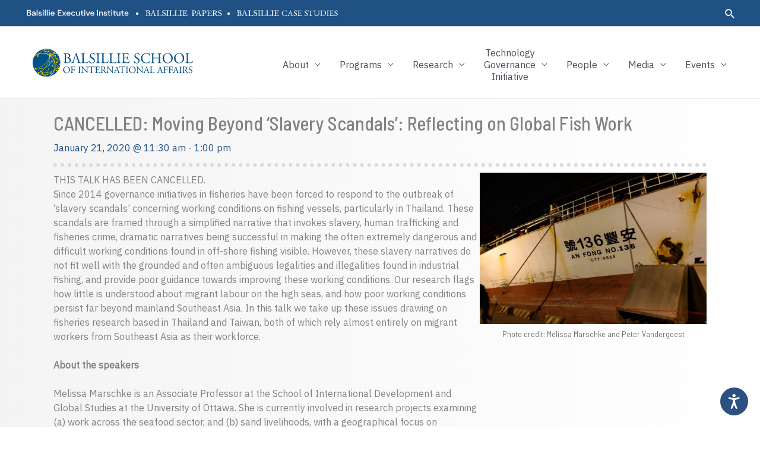

--- FILE ---
content_type: image/svg+xml
request_url: https://balsillieschool.ca/wp-content/uploads/2025/02/Balsillie-Cases.svg
body_size: 5990
content:
<?xml version="1.0" encoding="UTF-8"?> <svg xmlns="http://www.w3.org/2000/svg" xmlns:xlink="http://www.w3.org/1999/xlink" version="1.1" viewBox="0 0 312 38"><defs><style> .st0 { fill: #e84242; } .st1 { fill: url(#linear-gradient); } .st2 { isolation: isolate; } .st3 { stroke: #fff; stroke-miterlimit: 10; stroke-width: 1px; } .st4 { fill: #005288; } .st5 { fill: #fff; } .st6 { display: none; } </style><linearGradient id="linear-gradient" x1="21.4" y1="-1701.1" x2="108" y2="-1701.1" gradientTransform="translate(0 -1750) scale(1 -1)" gradientUnits="userSpaceOnUse"><stop offset="0" stop-color="#0069aa"></stop><stop offset="1" stop-color="#004475"></stop></linearGradient></defs><g id="Layer_2" class="st6"><rect class="st3" y="-8" width="314.7" height="51"></rect></g><g id="Layer_1"><g id="Layer_11" data-name="Layer_1" class="st6"><path class="st1" d="M108-48.9c0,23.9-19.4,43.3-43.3,43.3S21.4-25,21.4-48.9s19.4-43.3,43.3-43.3,43.3,19.4,43.3,43.3"></path><path class="st0" d="M53-18c-.2-1.1-1.1-1.8-2.2-1.8s-2.2,1-2.2,2.2,1,2.2,2.2,2.2h0c.3.6.6,1.2,1,1.8-4.5-.8-8.3-2.1-10.4-3.6,0-.2.2-.5.3-.8,1.4-.3,3.2-1,4.9-2.8.3.2.6.3,1,.3,1.2,0,2.2-1,2.2-2.2s0-.5,0-.7c4.5-2.9,8.3-6.6,11.4-10.6,5-2.2,8.9-5,11.9-7.7-1.2,7.6-3.1,15.6-6.2,23.1-4.2.5-8.9.8-13.9.6M64.2-13.1c-3.8.3-7.6.2-11-.3-.5-.7-1-1.5-1.4-2.3.5-.3.9-.8,1.1-1.4,4.9.2,9.4-.1,13.5-.6-.6,1.6-1.4,3.1-2.2,4.6M61.9-9c-.2-.1-.5-.2-.8-.2-.7,0-1.3.3-1.7.8-1.5-.8-3.5-2.2-5.2-4,2,.2,4.1.4,6.2.4s2.2-.1,3.3-.1c-.6,1.1-1.2,2.1-1.8,3.1M32.7-30.4c26.5-7.1,37.5-26.3,41.4-35.7-1.5,7.3-5.2,20.5-13.5,31.3-7,3-16.1,5-27.9,4.4M62.1-84.5c2.6-1.1,4.9-.9,6.4-.5v.3c0,1.2,1,2.2,2.2,2.2s1.5-.4,1.9-1.1c1,.5,2.1,1.5,2.7,3.1-.8.3-1.4,1.1-1.4,2.1s1,2.2,2.2,2.2,2.2-1,2.2-2.2-.9-2.1-2.1-2.2c-.6-2-2.1-3.2-3.3-3.8v-.2c0-1.2-1-2.2-2.2-2.2s-1.4.4-1.8,1c-1.7-.5-4.3-.7-7.2.5-.4-.5-1-.8-1.7-.8-1.2,0-2.2,1-2.2,2.2s1,2.2,2.2,2.2,1.6-.5,2-1.2c2.8.9,7.9,3.2,11.3,8.2,0,0-.2,0-.3.2-3.5-2.1-7.4-3.6-11.5-4.6-3-.7-6-1-9.1-1s-6.3.4-9.3,1.1c4.4-4.8,9.8-7.6,12.7-8.8.4.6,1.1,1,1.9,1,1.2,0,2.2-1,2.2-2.2v-.2c6.3-1.4,19.5-.3,26.4,6.8-.3.4-.4.8-.4,1.3h0c-3.8,1.5-6.7,4.1-8.6,6.2-.5-.3-1.2-.5-1.9-.5s-.9,0-1.3.3c-3.6-5.3-9-7.7-11.9-8.6h0c0-.4,0-.6,0-.8M85-60.1c1.6,2.5,2.8,5.1,3.7,7.8,0,.3-.2.7-.4,1-1.8-1.1-3.4-1.9-4.6-2.5v-.4c0-1.2-1-2.2-2.2-2.2s-2.2,1-2.2,2.2.3,1.3.9,1.7c-1,1.8-2.8,4.8-5.9,7.9,1.5-10,1.7-18.8,1.7-23.5.6,0,1.2-.3,1.6-.7,2.9,2.5,5.4,5.4,7.4,8.7M79-70.8c3.2.6,8.1,2,12.7,5.1-.2,2.7-.8,6.3-2,10.5-.9-2.1-1.9-4.1-3.1-6-2.2-3.5-4.8-6.5-7.8-9.1.1,0,.2-.3.2-.5M90.1-70.6c.2.9.9,1.6,1.8,1.8,0,.6,0,1.2,0,2-3.2-2.1-6.5-3.3-9.2-4.1l7.5.3ZM89.2-50.8h0s.1,0,0,0c0,0,0,0,0,0M90.6-35.3c-2-1.7-4.1-3-5.5-3.7,0-.2,0-.3,0-.5,0-.6-.2-1.2-.6-1.6,1.8-3,3.3-5.9,4.4-8.7.3.2.5.4.8.6,1,4.5,1.4,9.2.8,13.9M91.8-30.7c0-.6.2-1.1.3-1.7.6.7,1.2,1.4,1.7,2.3-.9.7-1.8,1.4-2.8,2.1.3-1,.6-1.9.8-2.7M100.1-36.2c-1.5,1.7-3.3,3.5-5.5,5.4-.7-1.1-1.4-2-2.3-2.9.7-4.6.6-9.2-.2-13.6,3,2.6,6.1,6.3,8,11.1M73.3-43.4c-2.7,2.6-6.3,5.3-10.9,7.6,7.8-10.7,11.2-23.4,12.6-30.5,0,5.3-.3,13.6-1.7,22.9M89.9-31.2c-.4,1.6-.9,3.2-1.4,4.7-5.3,3.3-12.1,6.1-20.5,7.5,3.1-7.8,5-16.2,6.2-24,3.7-3.6,5.8-7,7-9.1.2,0,.3,0,.5,0,.8,0,1.4-.4,1.8-1,1.2.5,2.8,1.3,4.6,2.5-1.1,2.8-2.6,5.7-4.4,8.7-.2,0-.5,0-.7,0-1.2,0-2.2,1-2.2,2.2s1,2.2,2.2,2.2,1.3-.3,1.7-.8c1.5.8,3.7,2.2,5.8,4-.2,1.1-.4,2.1-.6,3.1M87.9-25c-3.4,8.2-9.5,14.8-17,18.9,1.9-.3,3.7-.6,5.4-1.1,6.5-4.8,11.6-11.5,14.3-19.4,1.3-.9,2.6-1.8,3.7-2.7.4.7.7,1.5,1,2.3-.8.3-1.3,1.1-1.3,2s1,2.2,2.2,2.2,2.2-1,2.2-2.2-1-2.2-2.2-2.2c-.3-1-.7-1.9-1.1-2.8,2.1-1.8,3.9-3.5,5.4-5.2.2.6.4,1.2.6,1.8-.7.4-1.2,1.1-1.2,2s1,2.2,2.2,2.2,1-.2,1.4-.5c.3-.6.5-1.1.8-1.7,0-1.2-1-2.2-2.2-2.2h0c-.2-.8-.5-1.6-.8-2.3,2.1-2.5,3.6-4.7,4.5-6.2.2,0,.4,0,.6,0,.4,0,.8,0,1.2-.3.2-1.2.3-2.3.4-3.5-.4-.4-.9-.6-1.5-.6-1.2,0-2.2,1-2.2,2.2s.3,1.3.8,1.7c-.8,1.4-2.1,3.3-4,5.6-2.2-5.3-5.7-9.1-9.1-11.8-.4-1.7-.9-3.3-1.5-4.9,1.4-4.4,2.1-8.3,2.4-11.3.9.7,1.9,1.4,2.8,2.3-.2.3-.4.8-.4,1.2,0,1.2,1,2.2,2.2,2.2h.2c.8,3,.3,5.2-.3,6.6-.2,0-.4,0-.7,0-1.2,0-2.2,1-2.2,2.2s1,2.2,2.2,2.2,2.2-1,2.2-2.2,0-.4,0-.6c2-1.3,5.1-3.5,6.3-6.2h0c.8,0,1.5-.4,1.9-1-.2-1.1-.5-2.1-.8-3.2-.3-.2-.6-.3-1-.3-1.2,0-2.2,1-2.2,2.2s.5,1.6,1.2,2c-1.1,2.3-4,4.4-5.9,5.6h0c.7-1.7,1.2-4.1.3-7.5.6-.4,1.1-1.1,1.1-1.9,0-1.2-1-2.2-2.2-2.2s-.8,0-1.2.3c-1.1-1-2.2-1.9-3.4-2.7,0-1,0-1.9,0-2.7,1-.2,1.7-1.1,1.7-2.1s-1-2.2-2.2-2.2-1.9.7-2.1,1.6l-11-.5c0-.2,0-.4,0-.6,5.2-2.6,10.9-4,17-4s1.3,0,2,0c-.6-.7-1.2-1.3-1.8-2h-.2c-6.4,0-12.5,1.5-17.9,4.2,1.8-1.9,4.5-4.4,8-5.7.4.7,1.1,1.1,1.9,1.1,1.2,0,2.2-1,2.2-2.2s-1-2.2-2.2-2.2-.7,0-1,.3c-7.2-7.4-20.9-8.6-27.4-7.1-.4-.7-1.1-1.1-1.9-1.1-1.2,0-2.2,1-2.2,2.2v.3c-3.2,1.3-9.4,4.5-14.1,10.1-5,1.4-9.7,3.8-13.7,6.9-1,1.6-1.8,3.2-2.6,4.9,4-4.1,8.9-7.2,14.4-9.1-.7,1.1-1.4,2.4-2,3.7h-.3c-1.2,0-2.2,1-2.2,2.2s1,2.2,2.2,2.2,2.2-1,2.2-2.2-.4-1.4-1-1.9c.7-1.6,1.6-3.1,2.6-4.5,3.6-1.1,7.4-1.7,11.3-1.7s5.8.3,8.6,1c3.9.9,7.5,2.4,10.9,4.3,0,.4-.2.7-.2,1.1,0,1.5.9,2.7,2.1,3.3-3,8.3-13.6,29.8-42.3,37.1-.4-.7-1.1-1.2-2-1.2s-2.2,1-2.2,2.2,1,2.2,2.2,2.2,1.9-.7,2.1-1.6c1.8.1,3.6.2,5.3.2,9,0,16.4-1.6,22.3-3.9-2.8,3.4-6.1,6.5-10,9-.4-.4-1-.7-1.6-.7-1.2,0-2.2,1-2.2,2.2s.2,1,.5,1.4c-1.5,1.5-3.1,2.2-4.2,2.5-.3-.9-1.1-1.6-2.1-1.6s-2.2,1-2.2,2.2,1,2.2,2.2,2.2.9-.1,1.3-.4c2.5,1.8,6.8,3.2,11.9,4,1.9,2.3,4.5,4,6.3,5,0,.2-.1.4-.1.5,0,.3,0,.7.2,1,1.3.2,2.5.3,3.8.3.3-.4.4-.8.4-1.3s-.2-1.2-.6-1.6c.8-1.2,1.5-2.4,2.1-3.7,4.3-.4,8.4-1.4,12-3.3.4.4,1,.7,1.6.7,1.2,0,2.2-1,2.2-2.2s-1-2.2-2.2-2.2-2.2,1-2.2,2.2,0,.4,0,.7c-3.2,1.7-7,2.6-11,3,.8-1.5,1.5-3.1,2.2-4.7,8.2-1.1,14.9-3.7,20.3-6.9"></path><g id="Layer_21" data-name="Layer_2"><g class="st2"><path class="st4" d="M5.9,11.8c0-.9,0-3.8,0-4.3-.1-1.4-.5-1.5-1.6-1.5h-.7c0,0-.2,0-.2-.2v-.6c0,0,0-.2.2-.2.4,0,1.5,0,3.2,0s2.2,0,3.1,0c1.9,0,3.4.2,4.3.7,1.4.7,1.9,1.9,1.9,3.3,0,2.4-1.1,3-2.9,4h.1c2.3.8,3.9,2.2,3.9,4.8s-.7,2.9-1.9,3.6c-1,.6-2.4.9-4.6.9s-2.6-.1-3.6-.1-2.6.1-3.1.1-.3,0-.3-.1v-.6c0-.1,0-.2.2-.2h1.2c.7,0,.9-.3,1-1.1,0-.6,0-3.7,0-5.7v-2.8h-.2ZM8,12.7h1.3c1.4,0,2.5-.2,3-.6,1-.7,1.4-1.8,1.4-2.9s-.3-1.9-1.2-2.5-2.1-.8-3.3-.8h-.8c-.2,0-.3.2-.3.4v6.4h-.1ZM8,18.4c0,2.2.5,3.2,2.5,3.2s3.9-1,3.9-3.8-1-3.2-2.4-3.8c-1-.4-2.1-.4-3.2-.4h-.8v4.8Z"></path><path class="st4" d="M22.8,15.6c-.2.6-1.6,4.3-1.7,4.8,0,.2-.1.4-.1.5,0,.3.3.5.8.5h1.2q.2,0,.2.2v.6c0,.2-.1.2-.2.2-.3,0-1.3-.1-2.8-.1s-2.3.1-2.6.1-.2,0-.2-.2v-.6c0-.1.1-.2.2-.2h.8c.7,0,1.1-.3,1.4-1.1.2-.4,1.9-4.9,2.6-6.8.2-.5,2.1-5.7,2.3-6.3.1-.2.2-.6,0-.8-.1,0-.2-.2-.2-.3s0-.2.2-.2c.7,0,1.7-.9,2-1.2.1,0,.2-.2.3-.2s.2,0,.3.4c.5,1.5,2.3,6.9,2.8,8.5.6,1.9,2.1,6.4,2.5,7.1.4.8,1,1.1,1.6,1.1h.8c0,0,.2.1.2.2v.6c0,.1,0,.2-.2.2-.4,0-.9-.1-2.9-.1s-2.9.1-3.4.1-.2-.1-.2-.2v-.6c0-.1.1-.2.2-.2h.6c.7,0,.9-.2.7-.9-.2-.9-1.2-4-1.5-4.9h-5.7v-.2ZM28.5,14.7c-.2-.7-2.2-6.8-2.3-7.1-.1-.2-.1-.3-.2-.3s-.2.2-.3.4c-.1.3-2.4,6.5-2.6,7.1h5.4Z"></path></g><g class="st2"><path class="st4" d="M39.8,11.5c0-1.5,0-4.1,0-4.5,0-.6-.2-.9-.9-.9h-1.1c0,0-.2,0-.2-.2v-.5c0,0,0-.2.2-.2.3,0,1.1,0,3.1,0s3.4,0,3.6,0,.2,0,.2.2v.6c0,0,0,.2-.2.2h-1.4c-.8,0-.8.2-.8.9s0,4,0,5.7v2.1c0,.4,0,5.6,0,6.6.5,0,5.3.1,6.1,0,1.4-.2,2.9-3.1,3.2-4.1,0-.1,0-.1.2-.1h.4c0,.1,0,.2,0,.3,0,.2-1,4.2-1.2,4.8h-13.3q-.2,0-.2-.2v-.6c0-.1,0-.2.2-.2h1.2c.9,0,1-.3,1-.7s0-6.5,0-8v-1.2h0Z"></path></g><g class="st2"><path class="st4" d="M55,21.4c-.3-.2-.4-.3-.6-.3s-.2.2-.4.4c0,.3-.3.3-.4.3s-.3-.1-.2-.4c0-.6.3-3.7.4-4.4,0-.1,0-.1.2-.1h.4q0,0,0,.2c0,.8,0,1.6.9,2.8.7,1.1,2.1,1.8,3.4,1.8s3.3-.9,3.3-3.1-1.8-3.4-3.7-4.1c-.7-.3-2.5-.9-3.5-2-.8-.8-1.2-1.9-1.2-3.5s.7-2.4,1.5-3.1c.9-.8,2.1-1.2,3.4-1.2s2.4.4,2.9.6c.2,0,.3,0,.5,0l.3-.3c0,0,.2,0,.3,0s.2.2.2.4c0,.8.3,3.3.3,3.8s0,.2,0,.2h-.3q0,.1,0,0c-.2-.7-.5-1.6-1.5-2.7-.7-.7-1.5-1-2.6-1-2.2,0-2.9,1.6-2.9,2.8s0,1.5.7,2.1c.7.7,2.1,1.2,2.8,1.5,1.7.5,3,.9,3.9,2,.6.7,1.1,1.7,1.1,3.3,0,2.9-1.7,5.3-4.9,5.3-2,.1-3.2-.4-4.2-1.2Z"></path><path class="st4" d="M68.5,12.2c0-.6,0-4.9,0-5.3,0-.6-.3-.8-1.2-.8h-1.4c0,0-.2,0-.2,0v-.7c0,0,0,0,.2,0,.3,0,1.5,0,3.8,0s2.9,0,3.3,0,.2,0,.2.2v.6c0,0,0,.2-.2.2h-1.1c-.5,0-.8.2-.8.7s0,5.6,0,5.9v1.9c0,.2,0,5.8,0,6.1,0,.7.4.9,1.1.9h1c0,0,.2,0,.2.2v.6c0,.1,0,.1-.2.1-.3,0-1.3-.1-3.4-.1s-3.3.1-3.6.1-.2,0-.2-.1v-.7c0-.1,0-.1.2-.1h1.4c.5,0,1-.1,1.1-.7,0-.4,0-5.6,0-6.9v-1.9s-.2,0-.2,0Z"></path><path class="st4" d="M77.7,11.5c0-1.5,0-4.1,0-4.5,0-.6-.2-.9-.9-.9h-1.1c0,0-.2,0-.2-.2v-.5c0,0,0-.2.2-.2.3,0,1.1,0,3.1,0s3.4,0,3.6,0,.2,0,.2.2v.6c0,0,0,.2-.2.2h-1.5c-.7,0-.8.2-.8.9s0,4,0,5.7v2.1c0,.4,0,5.6,0,6.6.5,0,5.3.1,6.1,0,1.4-.2,2.9-3.1,3.2-4.1,0-.1,0-.1.2-.1h.4c0,.1,0,.2,0,.3,0,.2-1,4.2-1.2,4.8h-13.3c0,0-.2,0-.2-.2v-.6c0-.1,0-.2.2-.2h1.2c.9,0,1-.3,1-.7s0-6.5,0-8v-1.2h0Z"></path><path class="st4" d="M92.9,11.5c0-1.5,0-4.1,0-4.5,0-.6-.2-.9-.9-.9h-1.1c0,0-.2,0-.2-.2v-.5c0,0,0-.2.2-.2.3,0,1.1,0,3.1,0s3.4,0,3.6,0,.2,0,.2.2v.6c0,0,0,.2-.2.2h-1.5c-.7,0-.8.2-.8.9s0,4,0,5.7v2.1c0,.4,0,5.6,0,6.6.5,0,5.3.1,6.1,0,1.4-.2,2.9-3.1,3.2-4.1,0-.1,0-.1.2-.1h.4c0,.1,0,.2,0,.3,0,.2-1,4.2-1.2,4.8h-13.3c0,0-.2,0-.2-.2v-.6c0-.1,0-.2.2-.2h1.2c.9,0,1-.3,1-.7s0-6.5,0-8v-1.2h0Z"></path><path class="st4" d="M108.2,12.2c0-.6,0-4.9,0-5.3,0-.6-.3-.8-1.2-.8h-1.4c0,0-.2,0-.2,0v-.7c0,0,0,0,.2,0,.3,0,1.5,0,3.8,0s2.9,0,3.3,0,.2,0,.2.2v.6c0,0,0,.2-.2.2h-1.1c-.5,0-.8.2-.8.7s0,5.6,0,5.9v1.9c0,.2,0,5.8,0,6.1,0,.7.4.9,1.1.9h1c0,0,.2,0,.2.2v.6c0,.1,0,.1-.2.1-.3,0-1.3-.1-3.4-.1s-3.3.1-3.6.1-.2,0-.2-.1v-.7c0-.1,0-.1.2-.1h1.4c.5,0,1-.1,1.1-.7,0-.4,0-5.6,0-6.9v-1.9s-.2,0-.2,0Z"></path><path class="st4" d="M119.8,13.1c.2,0,2.8-.1,3.1-.1.7-.1.9-.3,1.1-1.1,0-.2.2-.7.2-1.2s0-.2.2-.2h.6c0,0,.2.1,0,.2,0,.4,0,2.4,0,2.8,0,.8,0,2,0,2.5s0,.2,0,.2h-.5c0,.1-.2.1-.2-.1,0-.3-.2-.9-.3-1.1,0-.5-.4-.9-1-.9-1.1-.1-2.8-.1-3.2-.1v5.6c0,1.3.6,1.7,1.4,1.9.5.1,1.2.2,1.8.2s1.6,0,2.1-.1c.4,0,1.5-.3,2.1-.8.3-.2,1.6-2,2-2.5.1-.1.1-.2.3-.1l.4.2q.1.1,0,.3l-1.3,3.6c-.1.2-.2.4-.5.4h-12.8c0,0-.2,0-.2-.2v-.7c0-.1,0-.1.2-.1h1c1.1,0,1.2-.2,1.2-1.1v-8.1c0-2,0-5,0-5.3,0-.8-.3-.9-1.2-.9h-.9c0,0-.2,0-.2-.2v-.7q0,0,.2,0c.5,0,1.4,0,3,0h9.3c0,0,.2,0,.2,0l1.2,3.9c0,.1,0,.2-.1.2l-.4.2c-.1,0-.2,0-.2-.1s-1.8-2.4-2.4-2.8c-.5-.3-1.2-.6-1.8-.7h-4.3c0,0,0,6.9,0,6.9h0Z"></path></g><g class="st2"><path class="st4" d="M25.5,41.9v4.8c0,.5.3.8.8.8h1.5c.2,0,.2,0,.2.2v.6c0,0,0,.2-.2.2-.3,0-1.1,0-3.4,0s-3.1,0-3.3,0-.2,0-.2-.2v-.6c0,0,0-.2.1-.2h1c.8,0,1,0,1.1-.8,0-.2.1-4,.1-6.8v-7.3c0-.5-.3-.5-.9-.5h-1.4q-.1,0-.1-.2v-.6c0-.1,0-.2.1-.2.3,0,1.1.1,3.4.1s1.9-.1,2.7-.1c2.7,0,4,.3,5.4,1.2,1.1.8,1.8,2.1,1.8,3.5,0,3-2.3,4.9-6.1,4.9s-1.9,0-2.6,0v1.3ZM25.5,39.8c.5,0,1.3.2,2.2.2,1.5,0,2.8-.8,3.4-1.6.5-.7.6-1.6.6-2.4,0-3.2-2.9-4-4.4-4s-1.4,0-1.9.2v7.6h0Z"></path><path class="st4" d="M38.1,41.6c-.2.6-1.6,4.3-1.7,4.8,0,.2,0,.4,0,.5,0,.3.3.5.8.5h1.1q.2,0,.2.2v.6c0,.2,0,.2-.2.2-.3,0-1.3,0-2.8,0s-2.3,0-2.6,0-.2,0-.2-.2v-.6c0,0,0-.2.2-.2h.8c.7,0,1.1-.3,1.4-1.1.2-.4,1.9-4.9,2.6-6.8.2-.5,2.1-5.7,2.3-6.3,0-.2.2-.6,0-.8s-.2-.2-.2-.3,0-.2.2-.2c.7-.1,1.7-.9,2-1.2,0-.1.2-.2.3-.2s.2.1.3.4c.5,1.5,2.3,6.9,2.8,8.5.6,1.9,2.1,6.4,2.5,7.1.4.8,1,1.1,1.6,1.1h.8c0,0,.2,0,.2.2v.6c0,0,0,.2-.2.2-.4,0-.9,0-2.9,0s-2.9,0-3.4,0-.2,0-.2-.2v-.6c0,0,0-.2.2-.2h.6c.7,0,.9-.2.7-.9-.2-.9-1.2-4-1.5-4.9h-5.6s0-.2,0-.2ZM43.7,40.7c-.2-.7-2.2-6.8-2.3-7.1,0-.2,0-.3-.2-.3s-.2.2-.3.4c0,.3-2.4,6.5-2.6,7.1h5.4Z"></path><path class="st4" d="M56.2,41.9v4.8c0,.5.3.8.8.8h1.5c.2,0,.2,0,.2.2v.6c0,0,0,.2-.2.2-.3,0-1.1,0-3.4,0s-3.1,0-3.3,0-.2,0-.2-.2v-.6c0,0,0-.2,0-.2h1c.8,0,1,0,1.1-.8,0-.2,0-4,0-6.8v-7.3c0-.5-.3-.5-.9-.5h-1.4q0,0,0-.2v-.6c0-.1,0-.2,0-.2.3,0,1.1.1,3.4.1s1.9-.1,2.7-.1c2.7,0,4,.3,5.4,1.2,1.1.8,1.8,2.1,1.8,3.5,0,3-2.3,4.9-6.1,4.9s-1.9,0-2.6,0c0,0,0,1.3,0,1.3ZM56.2,39.8c.5,0,1.3.2,2.2.2,1.5,0,2.8-.8,3.4-1.6.5-.7.6-1.6.6-2.4,0-3.2-2.9-4-4.4-4s-1.4,0-1.9.2v7.6h.1Z"></path><path class="st4" d="M71.4,39.1c.2,0,2.8,0,3.1,0,.7,0,.9-.3,1.1-1.1,0-.2.2-.7.2-1.2s0-.2.2-.2h.6c0,0,.2,0,0,.2,0,.4,0,2.4,0,2.8,0,.8,0,2,0,2.5s0,.2,0,.2h-.5c0,0-.2,0-.2-.1,0-.3-.2-.9-.3-1.1,0-.5-.4-.9-1-.9-1.1,0-2.8,0-3.2,0v5.6c0,1.3.6,1.7,1.4,1.9.5,0,1.2.2,1.8.2s1.6,0,2.1,0c.4,0,1.5-.3,2.1-.8.3-.2,1.6-2,2-2.5,0,0,0-.2.3,0l.4.2q0,0,0,.3l-1.3,3.6c0,.2-.2.4-.5.4h-12.8c0,0-.2,0-.2-.2v-.7c0,0,0,0,.2,0h1c1.1,0,1.2-.2,1.2-1.1v-8.1c0-2,0-5,0-5.3,0-.8-.3-.9-1.2-.9h-.8c0,0-.2,0-.2-.2v-.7q0-.1.2-.1c.5,0,1.4.1,3,.1h9.2q.2,0,.2.1l1.2,3.9c0,0,0,.2,0,.2l-.4.2c0,0-.2,0-.2,0s-1.8-2.4-2.4-2.8c-.5-.3-1.2-.6-1.8-.7h-4.3c0,0,0,6.9,0,6.9h0Z"></path><path class="st4" d="M85.1,37.3v-4c0-.8-.3-1.2-.9-1.2h-1c0,0,0-.1,0-.2v-.6c0-.1,0-.2,0-.2.2,0,1,.1,3,.1s3.6-.1,4-.1c2,0,3.6.6,4.5,1.5.8.8,1.3,1.9,1.3,2.8,0,3-1.4,4.2-4.5,4.8h0c.6.2.9.7,1.1.9.3.3,2,2.8,2.2,3.1,0,.2,1.7,2.4,2.1,2.8.5.4,1.1.4,1.7.4s.2,0,.2.2v.5c0,0,0,.2-.2.2s-.8,0-1.9,0-1.6,0-2,0c-.3-.2-.8-1.1-1-1.4-.2-.3-1.5-2.6-1.6-2.8s-1.3-1.9-1.5-2.2c-.6-.8-1.2-1.4-2.6-1.4s-.5,0-.8,0v5.9c0,.5.2.9.6.9h1.5c.2,0,.2,0,.2.2v.5q0,.2-.3.2c-.3,0-.9,0-3.2,0s-2.8,0-3,0-.2,0-.2-.2v-.6c0,0,0-.2,0-.2h1c.5,0,.9-.2.9-.8v-9.2s.3,0,.3,0ZM87.2,39.7c.4,0,.6,0,1.1,0,4.4,0,5.2-3,5.2-4s-.5-2.2-1.2-2.8c-.9-.7-2-1.1-4-1.1s-.6,0-.8.2c-.2,0-.3.4-.3.8,0,0,0,6.8,0,6.8Z"></path><path class="st4" d="M101.5,47.4c-.3-.2-.4-.3-.6-.3s-.2.2-.4.4c0,.3-.3.3-.4.3s-.3,0-.2-.4c0-.6.3-3.7.4-4.4,0,0,0,0,.2,0h.4q0,0,0,.2c0,.8,0,1.6.9,2.8.7,1.1,2.1,1.8,3.4,1.8s3.3-.9,3.3-3.1-1.8-3.4-3.7-4.1c-.7-.3-2.5-.9-3.5-2-.8-.8-1.2-1.9-1.2-3.5s.8-2.4,1.5-3.1c.9-.8,2.1-1.2,3.4-1.2s2.4.4,2.9.6c.2.1.3.1.5,0l.3-.3c0-.1.2-.1.3-.1s.2.2.2.4c0,.8.3,3.3.3,3.8s0,.2,0,.2h-.3q0,0,0,0c-.2-.7-.5-1.6-1.5-2.7-.7-.7-1.5-1-2.6-1-2.2,0-2.9,1.6-2.9,2.8s0,1.5.8,2.1c.7.7,2.1,1.2,2.8,1.5,1.7.5,3,.9,3.9,2,.6.7,1.1,1.7,1.1,3.3,0,2.9-1.7,5.3-4.9,5.3-2.1.1-3.3-.4-4.3-1.2Z"></path></g></g></g><g class="st2"><path class="st5" d="M8.1,16.6c0-.9,0-3.8-.1-4.3,0-1.4-.5-1.5-1.6-1.5h-.7c0,0-.2,0-.2-.2v-.6c0-.1,0-.2.2-.2.4,0,1.5.1,3.2.1s2.2-.1,3.1-.1c1.9,0,3.4.2,4.3.7,1.4.7,1.9,1.9,1.9,3.3,0,2.4-1.1,3-2.9,4h.1c2.3.8,3.9,2.2,3.9,4.8s-.7,2.9-1.9,3.6c-1,.6-2.4.9-4.6.9s-2.6-.1-3.6-.1-2.6.1-3.1.1-.3,0-.3-.1v-.6c0-.1,0-.2.2-.2h1.2c.7,0,.9-.3,1-1.1.1-.6.1-3.7.1-5.7v-2.8h-.2ZM10.2,17.5h1.3c1.4,0,2.5-.2,3-.6,1-.7,1.4-1.8,1.4-2.9s-.3-1.9-1.2-2.5-2.1-.8-3.3-.8h-.8c-.2,0-.3.2-.3.4v6.4h0ZM10.2,23.2c0,2.2.5,3.2,2.5,3.2s3.9-1,3.9-3.8-1-3.2-2.4-3.8c-1-.4-2.1-.4-3.2-.4h-.8s0,4.8,0,4.8Z"></path><path class="st5" d="M25,20.4c-.2.6-1.6,4.3-1.7,4.8,0,.2-.1.4-.1.5,0,.3.3.5.8.5h1.2q.2,0,.2.2v.6c0,.2-.1.2-.2.2-.3,0-1.3-.1-2.8-.1s-2.3.1-2.6.1-.2,0-.2-.2v-.6c0-.1.1-.2.2-.2h.8c.7,0,1.1-.3,1.4-1.1.2-.4,1.9-4.9,2.6-6.8.2-.5,2.1-5.7,2.3-6.3.1-.2.2-.6,0-.8-.1-.1-.2-.2-.2-.3s0-.2.2-.2c.7-.1,1.7-.9,2-1.2.1-.1.2-.2.3-.2s.2.1.3.4c.5,1.5,2.3,6.9,2.8,8.5.6,1.9,2.1,6.4,2.5,7.1.4.8,1,1.1,1.6,1.1h.8c0,0,.2.1.2.2v.6c0,.1,0,.2-.2.2-.4,0-.9-.1-2.9-.1s-2.9.1-3.4.1-.2-.1-.2-.2v-.6c0-.1.1-.2.2-.2h.6c.7,0,.9-.2.7-.9-.2-.9-1.2-4-1.5-4.9h-5.7v-.2ZM30.7,19.5c-.2-.7-2.2-6.8-2.3-7.1-.1-.2-.1-.3-.2-.3s-.2.2-.3.4c-.1.3-2.4,6.5-2.6,7.1h5.4Z"></path></g><g class="st2"><path class="st5" d="M42,16.3c0-1.5,0-4.1,0-4.5,0-.6-.2-.9-.9-.9h-1.1c0,0-.2-.1-.2-.2v-.5c0-.1,0-.2.2-.2.3,0,1.1.1,3.1.1s3.4-.1,3.6-.1.2.1.2.2v.6c0,.1,0,.2-.2.2h-1.4c-.8,0-.8.2-.8.9s0,4,0,5.7v2.1c0,.4,0,5.6,0,6.6.5,0,5.3.1,6.1,0,1.4-.2,2.9-3.1,3.2-4.1,0-.1,0-.1.2-.1h.4c0,.1,0,.2,0,.3,0,.2-1,4.2-1.2,4.8h-13.3q-.2,0-.2-.2v-.6c0-.1,0-.2.2-.2h1.2c.9,0,1-.3,1-.7s0-6.5,0-8v-1.2h0Z"></path></g><g class="st2"><path class="st5" d="M57.2,26.2c-.3-.2-.4-.3-.6-.3s-.2.2-.4.4c0,.3-.3.3-.4.3s-.3-.1-.2-.4c0-.6.3-3.7.4-4.4,0-.1,0-.1.2-.1h.4q0,0,0,.2c0,.8,0,1.6.9,2.8.7,1.1,2.1,1.8,3.4,1.8s3.3-.9,3.3-3.1-1.8-3.4-3.7-4.1c-.7-.3-2.5-.9-3.5-2-.8-.8-1.2-1.9-1.2-3.5s.7-2.4,1.5-3.1c.9-.8,2.1-1.2,3.4-1.2s2.4.4,2.9.6c.2.1.3.1.5,0l.3-.3c0-.1.2-.1.3-.1s.2.2.2.4c0,.8.3,3.3.3,3.8s0,.2,0,.2h-.3q0,.1,0,0c-.2-.7-.5-1.6-1.5-2.7-.7-.7-1.5-1-2.6-1-2.2,0-2.9,1.6-2.9,2.8s0,1.5.7,2.1c.7.7,2.1,1.2,2.8,1.5,1.7.5,3,.9,3.9,2,.6.7,1.1,1.7,1.1,3.3,0,2.9-1.7,5.3-4.9,5.3-2,0-3.2-.4-4.2-1.2Z"></path><path class="st5" d="M70.7,17c0-.6,0-4.9,0-5.3,0-.6-.3-.8-1.2-.8h-1.4c0,0-.2,0-.2-.1v-.7c0-.1,0-.1.2-.1.3,0,1.5.1,3.8.1s2.9-.1,3.3-.1.2.1.2.2v.6c0,.1,0,.2-.2.2h-1.1c-.5,0-.8.2-.8.7s0,5.6,0,5.9v1.9c0,.2,0,5.8,0,6.1,0,.7.4.9,1.1.9h1c0,0,.2,0,.2.2v.6c0,.1,0,.1-.2.1-.3,0-1.3-.1-3.4-.1s-3.3.1-3.6.1-.2,0-.2-.1v-.7c0-.1,0-.1.2-.1h1.4c.5,0,1-.1,1.1-.7,0-.4,0-5.6,0-6.9v-1.9s-.2,0-.2,0Z"></path><path class="st5" d="M79.9,16.3c0-1.5,0-4.1,0-4.5,0-.6-.2-.9-.9-.9h-1.1c0,0-.2-.1-.2-.2v-.5c0-.1,0-.2.2-.2.3,0,1.1.1,3.1.1s3.4-.1,3.6-.1.2.1.2.2v.6c0,.1,0,.2-.2.2h-1.5c-.7,0-.8.2-.8.9s0,4,0,5.7v2.1c0,.4,0,5.6,0,6.6.5,0,5.3.1,6.1,0,1.4-.2,2.9-3.1,3.2-4.1,0-.1,0-.1.2-.1h.4c0,.1,0,.2,0,.3,0,.2-1,4.2-1.2,4.8h-13.3c0,0-.2,0-.2-.2v-.6c0-.1,0-.2.2-.2h1.2c.9,0,1-.3,1-.7s0-6.5,0-8v-1.2h0Z"></path><path class="st5" d="M95.1,16.3c0-1.5,0-4.1,0-4.5,0-.6-.2-.9-.9-.9h-1.1c0,0-.2-.1-.2-.2v-.5c0-.1,0-.2.2-.2.3,0,1.1.1,3.1.1s3.4-.1,3.6-.1.2.1.2.2v.6c0,.1,0,.2-.2.2h-1.5c-.7,0-.8.2-.8.9s0,4,0,5.7v2.1c0,.4,0,5.6,0,6.6.5,0,5.3.1,6.1,0,1.4-.2,2.9-3.1,3.2-4.1,0-.1,0-.1.2-.1h.4c0,.1,0,.2,0,.3,0,.2-1,4.2-1.2,4.8h-13.3c0,0-.2,0-.2-.2v-.6c0-.1,0-.2.2-.2h1.2c.9,0,1-.3,1-.7s0-6.5,0-8v-1.2h0Z"></path><path class="st5" d="M110.4,17c0-.6,0-4.9,0-5.3,0-.6-.3-.8-1.2-.8h-1.4c0,0-.2,0-.2-.1v-.7c0-.1,0-.1.2-.1.3,0,1.5.1,3.8.1s2.9-.1,3.3-.1.2.1.2.2v.6c0,.1,0,.2-.2.2h-1.1c-.5,0-.8.2-.8.7s0,5.6,0,5.9v1.9c0,.2,0,5.8,0,6.1,0,.7.4.9,1.1.9h1c0,0,.2,0,.2.2v.6c0,.1,0,.1-.2.1-.3,0-1.3-.1-3.4-.1s-3.3.1-3.6.1-.2,0-.2-.1v-.7c0-.1,0-.1.2-.1h1.4c.5,0,1-.1,1.1-.7,0-.4,0-5.6,0-6.9v-1.9h-.2Z"></path><path class="st5" d="M122,17.9c.2,0,2.8-.1,3.1-.1.7-.1.9-.3,1.1-1.1,0-.2.2-.7.2-1.2s0-.2.2-.2h.6c0,0,.2.1,0,.2,0,.4,0,2.4,0,2.8,0,.8,0,2,0,2.5s0,.2,0,.2h-.5c0,.1-.2.1-.2-.1,0-.3-.2-.9-.3-1.1,0-.5-.4-.9-1-.9-1.1-.1-2.8-.1-3.2-.1v5.6c0,1.3.6,1.7,1.4,1.9.5.1,1.2.2,1.8.2s1.6,0,2.1-.1c.4,0,1.5-.3,2.1-.8.3-.2,1.6-2,2-2.5.1-.1.1-.2.3-.1l.4.2q.1.1,0,.3l-1.3,3.6c-.1.2-.2.4-.5.4h-12.8c0,0-.2,0-.2-.2v-.7c0-.1,0-.1.2-.1h1c1.1,0,1.2-.2,1.2-1.1v-8.1c0-2,0-5,0-5.3,0-.8-.3-.9-1.2-.9h-.9c0,0-.2,0-.2-.2v-.7q0-.1.2-.1c.5,0,1.4.1,3,.1h9.3c.1,0,.2,0,.2.1l1.2,3.9c0,.1,0,.2-.1.2l-.4.2c-.1,0-.2,0-.2-.1s-1.8-2.4-2.4-2.8c-.5-.3-1.2-.6-1.8-.7h-4.3c0-.1,0,6.9,0,6.9h0Z"></path></g><path class="st5" d="M149.6,27.4c-1.2,0-2.3-.2-3.4-.6-1.1-.4-2.1-1-3-1.7-.9-.8-1.5-1.7-2-2.7s-.8-2.2-.8-3.5.3-2.4.8-3.4c.5-1.1,1.2-2,2.2-2.7.9-.8,2-1.4,3.1-1.8,1.2-.4,2.4-.6,3.7-.6s1.2,0,1.7,0,.9.1,1.3.2c.4,0,.9.2,1.5.4.3,0,.4.2.5.3.1.1.2.3.2.6,0,.4,0,.8.1,1.3,0,.4,0,1,.1,1.7,0,.1,0,.2-.2.3-.1,0-.3,0-.4,0-.1,0-.2-.1-.3-.3-.2-.6-.4-1.2-.6-1.7-.2-.5-.6-.9-1-1.2-.4-.3-.9-.5-1.5-.6-.6-.1-1.3-.2-1.9-.2-1,0-1.9.2-2.7.6-.8.4-1.6.9-2.2,1.6-.6.7-1.1,1.5-1.4,2.3-.3.9-.5,1.8-.5,2.7s.2,2.1.5,3.1c.3,1,.8,1.9,1.4,2.7.6.8,1.4,1.4,2.2,1.9.9.5,1.8.7,2.9.7s2.2-.3,3-.8,1.5-1.3,2-2.3c.1-.2.3-.3.5-.3s.3.1.3.4,0,.4-.1.6-.2.6-.3.9c-.1.3-.2.6-.3.9-.1.2-.2.4-.3.5,0,0-.3.1-.5.2-.6.3-1.4.4-2.3.6-.9.1-1.7.2-2.6.2Z"></path><path class="st5" d="M157.6,27.2c-.2,0-.4,0-.5,0s-.2-.1-.2-.2,0-.2.2-.3c.1,0,.4-.2.6-.3.4-.1.8-.3,1.2-.6.4-.3.7-.7,1-1.3.5-1.1.9-2.1,1.3-3.1.4-.9.8-1.9,1.1-2.8.4-.9.7-1.9,1.1-2.9.4-1,.8-2.1,1.2-3.2,0-.2.2-.5.2-.7,0-.2.1-.5.1-.8.2,0,.3-.1.5-.2.2,0,.3-.1.5-.2.2-.1.3-.3.3-.5s.1-.3.2-.4c0,0,0,0,0,0s0,0,0,0c0,0,0,.2,0,.3,0,.1,0,.2,0,.3.4,1.3.8,2.6,1.3,3.9.4,1.3.9,2.6,1.3,3.9.4,1.2.8,2.4,1.1,3.4.3,1,.6,1.8.8,2.4.2.7.5,1.2.8,1.5.3.3.6.6.9.7s.6.2,1,.3c.3,0,.5.1.6.2s.2.2.2.3,0,.2-.2.2-.3,0-.5,0-.6,0-1,0-.8,0-1.3,0-.9,0-1.3,0h-1c-.3,0-.7,0-.9,0s-.5,0-.7,0-.4,0-.5,0-.2-.1-.2-.2,0-.2.3-.3c.2,0,.4-.1.6-.2.6,0,1-.2,1.2-.4.2-.2.4-.4.4-.7s0-.6-.2-1.1c-.1-.5-.2-1-.4-1.6s-.3-1-.4-1.5c0-.1,0-.2-.2-.2,0,0-.3,0-.5,0h-4.8c0,0-.1,0-.2,0s-.1.2-.2.4c0,.2-.1.4-.3.8-.1.4-.2.8-.4,1.2-.1.4-.2.8-.3,1.1s-.1.5-.1.6c0,.4.1.7.4.9.3.2.6.4,1,.5.6.2.8.3.8.5s0,.2-.2.2c-.1,0-.3,0-.5,0s-.5,0-1,0-.9,0-1.3,0-1.1,0-1.6,0c-.5,0-1,0-1.4,0ZM163.6,19.9h3.9c.2,0,.4,0,.4-.1s0,0,0-.1c0,0,0,0,0-.1l-2-6.2c-.1-.3-.2-.5-.2-.5s-.1.1-.2.4l-2.3,6.2c0,.1,0,.2,0,.2,0,0,0,.1.1.2,0,0,.2,0,.4,0Z"></path><path class="st5" d="M179.7,27.4c-.7,0-1.4-.1-2-.3-.6-.2-1.1-.5-1.6-.9,0,0-.1-.1-.2-.2s-.1-.2-.1-.3c0-.3-.1-.8-.2-1.3,0-.5,0-1,0-1.3,0-.1,0-.2.2-.3s.2,0,.4,0,.2,0,.3,0c0,0,.1.1.2.2.3,1.3.8,2.2,1.5,2.8s1.4.8,2.1.8,1.1-.1,1.6-.4c.5-.3.8-.6,1.1-1.1.3-.5.4-1,.4-1.6s-.1-1.3-.3-1.7c-.2-.4-.6-.8-1-1.1s-.9-.7-1.6-1c-.7-.4-1.3-.9-2-1.3-.6-.4-1.2-.9-1.6-1.5-.4-.6-.6-1.3-.6-2.1s.2-1.6.6-2.3c.4-.7,1-1.3,1.8-1.7.8-.4,1.8-.6,3-.6s1.1,0,1.6.2c.4.1.8.3,1.1.4.1,0,.2.1.3.3,0,.1.2.2.2.4.1.4.2.8.3,1.2.1.5.2.9.2,1.3s-.1.3-.4.3-.3,0-.4-.1c-.1,0-.2-.2-.3-.3-.4-.9-.8-1.6-1.2-2.1-.5-.5-1.1-.7-1.8-.7s-1,0-1.4.3c-.4.2-.8.5-1.1.9-.3.4-.4,1-.4,1.7s.2,1,.5,1.4.8.8,1.3,1.2,1.1.8,1.8,1.1c.6.4,1.2.7,1.7,1.2.6.4,1,.9,1.4,1.5.4.6.5,1.3.5,2.1s-.2,1.9-.7,2.6c-.5.8-1.1,1.3-1.9,1.7-.8.4-1.8.6-2.9.6Z"></path><path class="st5" d="M187.7,27.2c-.2,0-.4,0-.5,0s-.2-.1-.2-.2c0-.2.3-.4.8-.5.6-.1,1.1-.3,1.4-.6.3-.3.5-.7.5-1.3v-11.4c0-.6-.1-1-.4-1.3-.2-.3-.7-.4-1.3-.6-.3,0-.5-.1-.6-.2s-.2-.2-.2-.3,0-.2.2-.2c.1,0,.3,0,.5,0,.6,0,1.2,0,1.6,0s.9,0,1.3,0c.4,0,.9,0,1.5,0s1.1,0,1.8,0c.6,0,1.2,0,1.7,0,.6,0,1.1,0,1.5,0,.4,0,.6,0,.7,0s.2,0,.3,0c.1,0,.2,0,.2.2,0,.5.2.9.3,1.4,0,.5.1.9.1,1.2s0,.3-.1.3c0,0-.2,0-.2,0s-.1,0-.2,0c0,0,0-.1-.1-.2,0-.3-.2-.6-.3-.8,0-.3-.2-.5-.3-.6-.2-.3-.5-.5-.8-.5-.3,0-.6-.1-.9-.1h-3.3c-.1,0-.3,0-.6.2-.2.2-.4.3-.4.6v5.4c0,.2,0,.3.1.4s.2.2.3.2h2.5c.5,0,.8,0,1-.3.2-.2.3-.5.5-1,.1-.4.3-.6.5-.6s.1,0,.2.1.1.2.1.3,0,.2,0,.5c0,.2,0,.5,0,.7s0,.4,0,.6,0,.4,0,.7,0,.5,0,.8c0,.3,0,.4,0,.5,0,.1,0,.2,0,.3s0,.1-.2.1c-.3,0-.4-.3-.6-.8-.1-.4-.2-.7-.4-.9-.2-.2-.4-.3-.8-.3h-2.4c-.3,0-.5,0-.6.1-.1,0-.2.3-.2.5v4.9c0,.6.1,1.1.4,1.3.3.2.7.4,1.3.4h1.9c.5,0,1,0,1.4,0,.4,0,.7-.2,1-.3.3-.2.5-.4.7-.7.2-.3.5-.7.7-1.2,0-.1.1-.2.2-.3s.1,0,.2,0c0,0,.2,0,.2.1s0,.1,0,.2c0,.2,0,.4-.1.8,0,.4-.2.8-.3,1.2-.1.4-.2.7-.3,1,0,.1,0,.2-.1.3,0,0-.1.1-.2.1-.8,0-1.6,0-2.3,0s-1.4,0-2,0c-.6,0-1.2,0-1.8,0-.6,0-1.2,0-1.9,0s-.7,0-1,0-.6,0-.8,0c-.3,0-.7,0-1.1,0Z"></path><path class="st5" d="M212.4,27.4c-.7,0-1.4-.1-2-.3-.6-.2-1.1-.5-1.6-.9,0,0-.1-.1-.2-.2s-.1-.2-.1-.3c0-.3-.1-.8-.2-1.3,0-.5,0-1,0-1.3,0-.1,0-.2.2-.3s.2,0,.4,0,.2,0,.3,0c0,0,.1.1.2.2.3,1.3.8,2.2,1.5,2.8s1.4.8,2.1.8,1.1-.1,1.6-.4c.5-.3.8-.6,1.1-1.1.3-.5.4-1,.4-1.6s-.1-1.3-.3-1.7c-.2-.4-.6-.8-1-1.1s-.9-.7-1.6-1c-.7-.4-1.3-.9-2-1.3-.6-.4-1.2-.9-1.6-1.5-.4-.6-.6-1.3-.6-2.1s.2-1.6.6-2.3c.4-.7,1-1.3,1.8-1.7.8-.4,1.8-.6,3-.6s1.1,0,1.6.2c.4.1.8.3,1.1.4.1,0,.2.1.3.3,0,.1.2.2.2.4.1.4.2.8.3,1.2.1.5.2.9.2,1.3s-.1.3-.4.3-.3,0-.4-.1c-.1,0-.2-.2-.3-.3-.4-.9-.8-1.6-1.2-2.1-.5-.5-1.1-.7-1.8-.7s-1,0-1.4.3c-.4.2-.8.5-1.1.9-.3.4-.4,1-.4,1.7s.2,1,.5,1.4.8.8,1.3,1.2,1.1.8,1.8,1.1c.6.4,1.2.7,1.7,1.2.6.4,1,.9,1.4,1.5.4.6.5,1.3.5,2.1s-.2,1.9-.7,2.6c-.5.8-1.1,1.3-1.9,1.7-.8.4-1.8.6-2.9.6Z"></path><path class="st5" d="M224.1,27.2c-.2,0-.4,0-.5,0-.1,0-.2-.1-.2-.2s0-.2.2-.3.3-.1.6-.2c.6-.1,1.1-.3,1.5-.6s.5-.8.5-1.4v-9.9c0-.8,0-1.4,0-1.8s0-.7-.2-.9-.2-.3-.3-.3c-.2,0-.5,0-.8,0-.3,0-.6,0-1.1,0h-1.2c-.4,0-.8,0-1.2.2-.4.2-.7.4-.9.8,0,0-.1.2-.3.4-.1.2-.2.3-.4.4s-.3.2-.4.2-.1,0-.1-.1c0,0,0-.1,0-.2,0-.2,0-.3.1-.5.2-.5.4-.9.5-1.3.1-.4.2-.8.3-1.4,0-.3,0-.5.2-.5s.2,0,.2,0,.2.1.3.3c.1.2.2.4.3.5.1.2.3.3.7.4.4,0,.7.1,1.1.1h9c.6,0,1.1,0,1.4-.1.4,0,.7-.2,1-.3.2-.1.4-.2.5-.3.1-.1.3-.2.5-.2s0,0,.1.2c0,.1,0,.3,0,.4s0,.2,0,.4c0,.2,0,.3,0,.4,0,.3,0,.5-.1.7,0,.1,0,.3,0,.4,0,.1,0,.3,0,.5v.3c0,.2,0,.3-.1.5,0,.2-.2.3-.3.3s-.2,0-.3-.3c0-.2-.1-.4-.2-.8,0-.4-.3-.6-.6-.9-.3-.2-.9-.3-1.7-.3h-2.6c-.4,0-.7,0-.8.2-.2.1-.3.4-.4.8,0,.4,0,1.1,0,2v10c0,.6.2,1.1.5,1.4.4.3.8.5,1.5.6.3,0,.5.1.6.2.1,0,.2.2.2.3s0,.2-.2.2-.3,0-.5,0c-.5,0-.8,0-1.1,0-.3,0-.6,0-.9,0s-.6,0-1,0-.8,0-1.1,0-.6,0-1,0c-.3,0-.7,0-1.2,0Z"></path><path class="st5" d="M245.3,27.4c-1.5,0-2.8-.3-3.8-.8s-1.8-1.3-2.3-2.3c-.5-1-.8-2.1-.8-3.4v-7.8c0-.6-.1-1.1-.4-1.3-.2-.3-.5-.5-.8-.5-.6-.2-.8-.3-.8-.6s0-.2.2-.2c.1,0,.3,0,.5,0,.4,0,.8,0,1.2,0,.4,0,.8,0,1.3,0s.8,0,1.1,0c.3,0,.7,0,.9,0s.4,0,.5,0c.1,0,.2.1.2.2s0,.2-.2.3-.3.1-.6.2c-.2,0-.4.3-.7.6-.3.3-.4.7-.4,1.2v7.1c0,1.4.2,2.5.7,3.3.5.9,1.1,1.5,1.9,1.9.8.4,1.7.6,2.8.6,1.7,0,3-.6,3.8-1.8.8-1.2,1.2-2.8,1.2-4.8s0-.9,0-1.5c0-.6,0-1.3,0-2,0-.7,0-1.4,0-2,0-.4,0-.9-.1-1.2s-.2-.7-.3-1c-.2-.3-.3-.5-.6-.5-.2,0-.4-.1-.5-.2-.2,0-.3-.2-.3-.3s0-.2.2-.2c.1,0,.3,0,.5,0,.4,0,.7,0,1,0,.3,0,.6,0,.9,0s.5,0,.8,0c.2,0,.5,0,.7,0s.4,0,.6,0,.4,0,.5,0c.1,0,.2.1.2.2,0,.2-.3.4-.8.5-.4,0-.8.3-.9.6s-.3.8-.3,1.3c0,1.5-.1,2.8-.2,4,0,1.2,0,2.4,0,3.6,0,1.3-.3,2.5-.9,3.5-.6,1-1.4,1.8-2.4,2.4-1,.6-2.1.9-3.4.9Z"></path><path class="st5" d="M264.1,27.2c-.2,0-.5,0-1.1,0s-1.3,0-2,0c-.8,0-1.5,0-2.1,0s-.6,0-.9,0c-.2,0-.5,0-.7,0s-.6,0-1.1,0-.4,0-.5,0c-.1,0-.2-.1-.2-.3s0-.2.2-.3c.1,0,.3,0,.6-.1.6-.1,1.1-.3,1.3-.6s.4-.7.4-1.3v-11.4c0-.6-.1-1-.4-1.3s-.7-.4-1.3-.6c-.3,0-.5-.1-.6-.2-.1,0-.2-.2-.2-.3s0-.2.2-.3c.1,0,.3,0,.5,0,.4,0,.8,0,1.1,0,.3,0,.5,0,.8,0,.3,0,.6,0,1,0s.6,0,1,0c.4,0,.8,0,1.3,0,.4,0,.9,0,1.2,0,.4,0,.6,0,.8,0,1.7,0,3.2.2,4.4.6,1.2.4,2.2,1,3,1.7.8.7,1.3,1.6,1.7,2.6.4,1,.5,2,.5,3.1s-.2,2.4-.7,3.4-1.1,2-1.9,2.8c-.8.8-1.8,1.5-2.8,1.9s-2.2.7-3.4.7ZM263.8,26.3c1.3,0,2.5-.3,3.5-1s1.8-1.5,2.4-2.7c.6-1.1.9-2.4.9-3.9s-.2-2.3-.6-3.3c-.4-1-1-1.8-1.6-2.4-.7-.7-1.4-1.2-2.3-1.5s-1.7-.5-2.6-.5-1.4,0-1.9,0c-.5,0-.9.2-1.2.4-.3.2-.4.6-.4,1.1v11.3c0,.7.2,1.2.6,1.5.4.3.9.6,1.4.7.6.1,1.2.2,1.8.2Z"></path><path class="st5" d="M275,27.2c-.2,0-.4,0-.5,0s-.2-.1-.2-.2c0-.2.3-.4.8-.5.6-.1,1.1-.3,1.5-.6.3-.3.5-.7.5-1.3v-11.5c0-.6-.1-1-.4-1.3s-.7-.4-1.3-.6c-.6-.1-.8-.3-.8-.5s0-.2.2-.2c.1,0,.3,0,.5,0,.5,0,.8,0,1.1,0,.3,0,.6,0,.9,0,.3,0,.6,0,1,0s.7,0,.9,0c.2,0,.5,0,.8,0,.3,0,.6,0,1.1,0s.4,0,.5,0c.1,0,.2.1.2.2s0,.2-.2.3c-.1,0-.3.2-.6.2-.6.1-1.1.3-1.4.6s-.4.7-.4,1.3v11.5c0,.6.2,1,.5,1.3.4.3.8.5,1.5.6.3,0,.5.1.6.2.1,0,.2.2.2.3s0,.2-.2.2-.3,0-.5,0c-.5,0-.8,0-1.1,0s-.6,0-.9,0c-.3,0-.6,0-1,0s-.8,0-1.1,0c-.3,0-.6,0-1,0-.3,0-.7,0-1.2,0Z"></path><path class="st5" d="M284.1,27.2c-.2,0-.4,0-.5,0s-.2-.1-.2-.2c0-.2.3-.4.8-.5.6-.1,1.1-.3,1.4-.6.3-.3.5-.7.5-1.3v-11.4c0-.6-.1-1-.4-1.3-.2-.3-.7-.4-1.3-.6-.3,0-.5-.1-.6-.2s-.2-.2-.2-.3,0-.2.2-.2c.1,0,.3,0,.5,0,.6,0,1.2,0,1.6,0s.9,0,1.3,0c.4,0,.9,0,1.5,0s1.1,0,1.8,0c.6,0,1.2,0,1.7,0,.6,0,1.1,0,1.5,0,.4,0,.6,0,.7,0s.2,0,.3,0c.1,0,.2,0,.2.2,0,.5.2.9.3,1.4,0,.5.1.9.1,1.2s0,.3-.1.3c0,0-.2,0-.2,0s-.1,0-.2,0c0,0,0-.1-.1-.2,0-.3-.2-.6-.3-.8,0-.3-.2-.5-.3-.6-.2-.3-.5-.5-.8-.5-.3,0-.6-.1-.9-.1h-3.3c-.1,0-.3,0-.6.2-.2.2-.4.3-.4.6v5.4c0,.2,0,.3.1.4s.2.2.3.2h2.5c.5,0,.8,0,1-.3.2-.2.3-.5.5-1,.1-.4.3-.6.5-.6s.1,0,.2.1.1.2.1.3,0,.2,0,.5c0,.2,0,.5,0,.7s0,.4,0,.6,0,.4,0,.7,0,.5,0,.8c0,.3,0,.4,0,.5,0,.1,0,.2,0,.3s0,.1-.2.1c-.3,0-.4-.3-.6-.8-.1-.4-.2-.7-.4-.9-.2-.2-.4-.3-.8-.3h-2.4c-.3,0-.5,0-.6.1-.1,0-.2.3-.2.5v4.9c0,.6.1,1.1.4,1.3.3.2.7.4,1.3.4h1.9c.5,0,1,0,1.4,0,.4,0,.7-.2,1-.3.3-.2.5-.4.7-.7.2-.3.5-.7.7-1.2,0-.1.1-.2.2-.3s.1,0,.2,0c0,0,.2,0,.2.1s0,.1,0,.2c0,.2,0,.4-.1.8,0,.4-.2.8-.3,1.2-.1.4-.2.7-.3,1,0,.1,0,.2-.1.3,0,0-.1.1-.2.1-.8,0-1.6,0-2.3,0s-1.4,0-2,0c-.6,0-1.2,0-1.8,0-.6,0-1.2,0-1.9,0s-.7,0-1,0-.6,0-.8,0c-.3,0-.7,0-1.1,0Z"></path><path class="st5" d="M302,27.4c-.7,0-1.4-.1-2-.3-.6-.2-1.1-.5-1.6-.9,0,0-.1-.1-.2-.2s-.1-.2-.1-.3c0-.3-.1-.8-.2-1.3,0-.5,0-1,0-1.3,0-.1,0-.2.2-.3s.2,0,.4,0,.2,0,.3,0c0,0,.1.1.2.2.3,1.3.8,2.2,1.5,2.8s1.4.8,2.1.8,1.1-.1,1.6-.4c.5-.3.8-.6,1.1-1.1.3-.5.4-1,.4-1.6s-.1-1.3-.3-1.7c-.2-.4-.6-.8-1-1.1s-.9-.7-1.6-1c-.7-.4-1.3-.9-2-1.3-.6-.4-1.2-.9-1.6-1.5-.4-.6-.6-1.3-.6-2.1s.2-1.6.6-2.3c.4-.7,1-1.3,1.8-1.7.8-.4,1.8-.6,3-.6s1.1,0,1.6.2c.4.1.8.3,1.1.4.1,0,.2.1.3.3,0,.1.2.2.2.4.1.4.2.8.3,1.2.1.5.2.9.2,1.3s-.1.3-.4.3-.3,0-.4-.1c-.1,0-.2-.2-.3-.3-.4-.9-.8-1.6-1.2-2.1-.5-.5-1.1-.7-1.8-.7s-1,0-1.4.3c-.4.2-.8.5-1.1.9-.3.4-.4,1-.4,1.7s.2,1,.5,1.4.8.8,1.3,1.2,1.1.8,1.8,1.1c.6.4,1.2.7,1.7,1.2.6.4,1,.9,1.4,1.5.4.6.5,1.3.5,2.1s-.2,1.9-.7,2.6c-.5.8-1.1,1.3-1.9,1.7-.8.4-1.8.6-2.9.6Z"></path></g></svg> 

--- FILE ---
content_type: application/javascript
request_url: https://balsillieschool.ca/wp-content/plugins/event-tickets/build/js/v2/rsvp-tooltip.js?ver=7cf76d1242b87d41d543
body_size: 3327
content:
tribe.tickets=tribe.tickets||{},tribe.tickets.rsvp=tribe.tickets.rsvp||{},tribe.tickets.rsvp.tooltip={},function(t,e){const o=t(document);e.config={delayHoverIn:300,delayHoverOut:300},e.selectors={tooltipTrigger:'[data-js~="tribe-tickets-tooltip"]',tribeTicketsRsvpTooltipTriggerHoverClass:".tribe-tickets-tooltip-trigger--hover",tribeTicketsRsvpTooltipThemeClass:".tribe-tickets-tooltip-theme",tribeTicketsRsvpTooltipThemeHoverClass:".tribe-tickets-tooltip-theme--hover",tribeCommonClass:".tribe-common",tribeTicketsClass:".event-tickets"},e.handleOriginFocus=function(t){setTimeout((function(){(t.data.target.is(":focus")||t.data.target.hasClass(e.selectors.tribeTicketsRsvpTooltipTriggerHoverClass.className()))&&t.data.target.tooltipster("open")}),e.config.delayHoverIn)},e.handleOriginBlur=function(t){t.data.target.tooltipster("close")},e.handleOriginHoverIn=function(t){t.data.target.addClass(e.selectors.tribeTicketsRsvpTooltipTriggerHoverClass.className())},e.handleOriginHoverOut=function(t){t.data.target.removeClass(e.selectors.tribeTicketsRsvpTooltipTriggerHoverClass.className())},e.handleTooltipHoverIn=function(t){t.data.target.addClass(e.selectors.tribeTicketsRsvpTooltipThemeHoverClass.className())},e.handleTooltipHoverOut=function(t){t.data.target.removeClass(e.selectors.tribeTicketsRsvpTooltipThemeHoverClass.className())},e.handleInstanceClose=function(o){const i=o.data.origin,s=t(o.tooltip);(i.is(":focus")||i.hasClass(e.selectors.tribeTicketsRsvpTooltipTriggerHoverClass.className())||s.hasClass(e.selectors.tribeTicketsRsvpTooltipThemeHoverClass.className()))&&o.stop()},e.handleInstanceClosing=function(o){t(o.tooltip).off("mouseenter touchstart",e.handleTooltipHoverIn).off("mouseleave touchleave",e.handleTooltipHoverOut)},e.onFunctionInit=function(o,i){const s=t(i.origin);s.on("focus",{target:s},e.handleOriginFocus).on("blur",{target:s},e.handleOriginBlur).on("mouseenter touchstart",{target:s},e.handleOriginHoverIn).on("mouseleave touchleave",{target:s},e.handleOriginHoverOut),o.on("close",{origin:s},e.handleInstanceClose).on("closing",{origin:s},e.handleInstanceClosing)},e.onFunctionReady=function(o,i){const s=t(i.tooltip);s.on("mouseenter touchstart",{target:s},e.handleTooltipHoverIn).on("mouseleave touchleave",{target:s},e.handleTooltipHoverOut)},e.deinitTooltips=function(o){o.find(e.selectors.tooltipTrigger).each((function(e,o){t(o).off().tooltipster("instance").off()}))},e.initTooltips=function(o){const i=o.data("tribeTicketsRsvpTooltipTheme");o.find(e.selectors.tooltipTrigger).each((function(o,s){t(s).tooltipster({animationDuration:0,interactive:!0,delay:[e.config.delayHoverIn,e.config.delayHoverOut],delayTouch:[e.config.delayHoverIn,e.config.delayHoverOut],theme:i,functionInit:e.onFunctionInit,functionReady:e.onFunctionReady})}))},e.initTheme=function(t){t.trigger("beforeTooltipInitTheme.tribeTicketsRsvp",[t]);const o=[e.selectors.tribeTicketsRsvpTooltipThemeClass.className(),e.selectors.tribeCommonClass.className(),e.selectors.tribeTicketsClass.className()];t.data("tribeTicketsRsvpTooltipTheme",o),t.trigger("afterTooltipInitTheme.tribeTicketsRsvp",[t])},e.deinit=function(t,o,i){const s=t.data.container;e.deinitTooltips(s),s.off("beforeAjaxSuccess.tribeTicketsRsvp",e.deinit)},e.init=function(t,o,i){e.initTheme(i),e.initTooltips(i),i.on("beforeAjaxSuccess.tribeTicketsRsvp",{container:i},e.deinit)},e.ready=function(){o.on("afterSetup.tribeTicketsRsvp",tribe.tickets.rsvp.manager.selectors.container,e.init)},t(e.ready)}(jQuery,tribe.tickets.rsvp.tooltip),window.tec=window.tec||{},window.tec.tickets=window.tec.tickets||{},window.tec.tickets.v2=window.tec.tickets.v2||{},window.tec.tickets.v2.rsvpTooltip={};